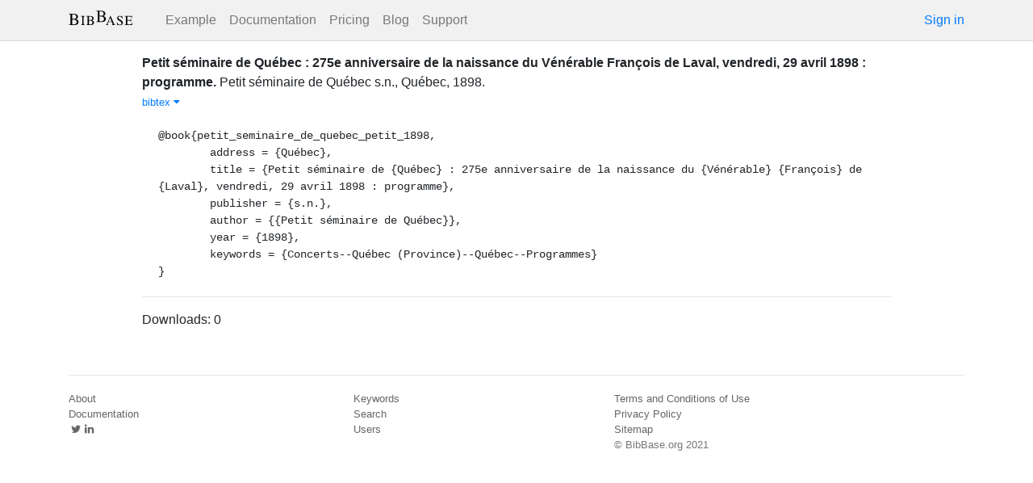

--- FILE ---
content_type: text/html; charset=utf-8
request_url: https://bibbase.org/network/publication/petitsminairedequbec-petitsminairedequbec275eanniversairedelanaissanceduvnrablefranoisdelavalvendredi29avril1898programme-1898
body_size: 3387
content:
<!DOCTYPE html>
<html>
<head>
  <link rel="stylesheet" type="text/css" class="__meteor-css__" href="/25bc6b4ccd46e0a7993ce1b8a0c6bfdef96a69d5.css?meteor_css_resource=true">
<meta http-equiv="Content-Type" content="text/html; charset=UTF-8">
  <meta charset="utf-8">

  <meta name="viewport" content="width=device-width, initial-scale=1.0">

  <meta name="keywords"
        content="bibbase, publications, bibtex, rss, html, bib2html">
  <meta name="description"
        content="The easiest way to keep your publications page up to date">
  <meta name="author" content="BibBase">

  <meta http-equiv="Content-Security-Policy" content="upgrade-insecure-requests">
  <meta name="google-site-verification"
        content="FhDgGZh9R-NeWHS42QBe99YnFpJUw9W9xWhUhXEeAJ4" />

  <link rel="shortcut icon" href="/favicon.ico">

  <!-- To help with LCP performance (core web vitals)
  https://web.dev/font-display/?utm_source=lighthouse&utm_medium=devtools -->
  <link rel="preload" as="style" href="//maxcdn.bootstrapcdn.com/font-awesome/4.7.0/css/font-awesome.min.css" onload="this.rel='stylesheet'" crossorigin="anonymous"/>
  <link rel="preload" as="font" type="font/woff2" crossorigin href="//maxcdn.bootstrapcdn.com/font-awesome/4.7.0/fonts/fontawesome-webfont.woff2?v=4.7.0"/>

  <!-- KaTeX, for latex support in sites -->
  <link rel="preload" as="style" href="https://cdn.jsdelivr.net/npm/katex@0.12.0/dist/katex.min.css" integrity="sha384-AfEj0r4/OFrOo5t7NnNe46zW/tFgW6x/bCJG8FqQCEo3+Aro6EYUG4+cU+KJWu/X" crossorigin="anonymous"  onload="this.rel='stylesheet'"/>

  <link rel="preload" as="style"
    href="https://cdn.jsdelivr.net/npm/bootstrap@4.5.3/dist/css/bootstrap.min.css"
    integrity="sha384-TX8t27EcRE3e/ihU7zmQxVncDAy5uIKz4rEkgIXeMed4M0jlfIDPvg6uqKI2xXr2"
    crossorigin="anonymous"
    onload="this.rel='stylesheet'"
  />
<title>Petit séminaire de Québec : 275e anniversaire de la naissance du Vénérable François de Laval, vendredi, 29 avril 1898 : programme</title>
</head>
<body><div id="app"><nav style="border-bottom:1px solid #ddd" class="navbar navbar-expand-md navbar-light fixed-top"><div class="container"><span class="navbar-brand"><a class="navbar-brand" href="/"><img src="/img/logo.svg" alt="bibbase.org" title="BibBase – The easiest way to maintain your publications page."/></a></span><button aria-controls="basic-navbar-nav" type="button" aria-label="Toggle navigation" class="navbar-toggler collapsed"><span class="navbar-toggler-icon"></span></button><div class="navbar-collapse collapse" id="basic-navbar-nav"><div class="mr-auto navbar-nav"><a alt="Example" title="Example" href="/u/McCarthy" class="nav-link">Example</a><a class="nav-link" href="/documentation">Documentation</a><a href="/network/pricing" class="nav-link">Pricing</a><a href="/blog" class="nav-link">Blog</a><a href="http://bibbase.userecho.com/forums/1-general/?" data-rb-event-key="http://bibbase.userecho.com/forums/1-general/?" class="nav-link">Support</a></div><a href="/network/login">Sign in</a></div></div></nav><div style="min-height:40vh;margin-top:3.1em"><div style="margin-top:3em;display:flex;flex-wrap:wrap"><div style="flex:1 1 20em;padding:1em;max-width:60em;margin:auto"><div class="bibbase_paper" id="petitsminairedequbec-petitsminairedequbec275eanniversairedelanaissanceduvnrablefranoisdelavalvendredi29avril1898programme-1898"><span class="bibbase_paper_titleauthoryear"><span class="bibbase_paper_title"><a href="https://bibbase.org/network/publication/petitsminairedequbec-petitsminairedequbec275eanniversairedelanaissanceduvnrablefranoisdelavalvendredi29avril1898programme-1898">Petit séminaire de Québec : 275e anniversaire de la naissance du Vénérable François de Laval, vendredi, 29 avril 1898 : programme<!-- -->.</a></span> <span>Petit séminaire de Québec</span></span> <span>s.n.<!-- -->, <!-- -->Québec<!-- -->, <!-- -->1898<!-- -->. </span> <span class="note"></span><span class="bibbase_note"></span><br class="bibbase_paper_content"/><span class="bibbase_paper_content dontprint"><a href="#" class="bibbase bibtex link bibbase_toggle" id="toggle-petitsminairedequbec-petitsminairedequbec275eanniversairedelanaissanceduvnrablefranoisdelavalvendredi29avril1898programme-1898-bibtex">bibtex <i class="fa fa-caret-down"></i></a>  </span><pre class="well well-small bibbase" data-type="bibtex" id="petitsminairedequbec-petitsminairedequbec275eanniversairedelanaissanceduvnrablefranoisdelavalvendredi29avril1898programme-1898-bibtex" style="white-space:pre-wrap;display:">@book{petit_seminaire_de_quebec_petit_1898,
	address = {Québec},
	title = {Petit séminaire de {Québec} : 275e anniversaire de la naissance du {Vénérable} {François} de {Laval}, vendredi, 29 avril 1898 : programme},
	publisher = {s.n.},
	author = {{Petit séminaire de Québec}},
	year = {1898},
	keywords = {Concerts--Québec (Province)--Québec--Programmes}
}</pre></div><hr/><div>Downloads: <!-- -->0</div></div><div style="display:none" id="hydrationData">{&quot;_id&quot;:&quot;eYQnTJQXBpE5fncLT&quot;,&quot;bibbaseid&quot;:&quot;petitsminairedequbec-petitsminairedequbec275eanniversairedelanaissanceduvnrablefranoisdelavalvendredi29avril1898programme-1898&quot;,&quot;downloads&quot;:0,&quot;creationDate&quot;:&quot;2017-05-18T15:18:06.345Z&quot;,&quot;title&quot;:&quot;Petit séminaire de Québec : 275e anniversaire de la naissance du Vénérable François de Laval, vendredi, 29 avril 1898 : programme&quot;,&quot;author_short&quot;:[&quot;Petit séminaire de Québec&quot;],&quot;year&quot;:1898,&quot;bibtype&quot;:&quot;book&quot;,&quot;biburl&quot;:&quot;http://bibbase.org/zotero/gutea&quot;,&quot;bibdata&quot;:{&quot;bibtype&quot;:&quot;book&quot;,&quot;type&quot;:&quot;book&quot;,&quot;address&quot;:&quot;Québec&quot;,&quot;title&quot;:&quot;Petit séminaire de Québec : 275e anniversaire de la naissance du Vénérable François de Laval, vendredi, 29 avril 1898 : programme&quot;,&quot;publisher&quot;:&quot;s.n.&quot;,&quot;author&quot;:[{&quot;firstnames&quot;:[],&quot;propositions&quot;:[],&quot;lastnames&quot;:[&quot;Petit séminaire de Québec&quot;],&quot;suffixes&quot;:[]}],&quot;year&quot;:&quot;1898&quot;,&quot;keywords&quot;:&quot;Concerts--Québec (Province)--Québec--Programmes&quot;,&quot;bibtex&quot;:&quot;@book{petit_seminaire_de_quebec_petit_1898,\n\taddress = {Québec},\n\ttitle = {Petit séminaire de {Québec} : 275e anniversaire de la naissance du {Vénérable} {François} de {Laval}, vendredi, 29 avril 1898 : programme},\n\tpublisher = {s.n.},\n\tauthor = {{Petit séminaire de Québec}},\n\tyear = {1898},\n\tkeywords = {Concerts--Québec (Province)--Québec--Programmes}\n}\n\n&quot;,&quot;author_short&quot;:[&quot;Petit séminaire de Québec&quot;],&quot;key&quot;:&quot;petit_seminaire_de_quebec_petit_1898&quot;,&quot;id&quot;:&quot;petit_seminaire_de_quebec_petit_1898&quot;,&quot;bibbaseid&quot;:&quot;petitsminairedequbec-petitsminairedequbec275eanniversairedelanaissanceduvnrablefranoisdelavalvendredi29avril1898programme-1898&quot;,&quot;role&quot;:&quot;author&quot;,&quot;urls&quot;:{},&quot;keyword&quot;:[&quot;Concerts--Québec (Province)--Québec--Programmes&quot;],&quot;downloads&quot;:0},&quot;search_terms&quot;:[&quot;petit&quot;,&quot;minaire&quot;,&quot;bec&quot;,&quot;275e&quot;,&quot;anniversaire&quot;,&quot;naissance&quot;,&quot;rable&quot;,&quot;fran&quot;,&quot;ois&quot;,&quot;laval&quot;,&quot;vendredi&quot;,&quot;avril&quot;,&quot;1898&quot;,&quot;programme&quot;,&quot;petit séminaire de québec&quot;],&quot;keywords&quot;:[&quot;concerts--québec (province)--québec--programmes&quot;],&quot;authorIDs&quot;:[],&quot;dataSources&quot;:[&quot;aTTYQgNLdPQacYqiz&quot;]}</div></div></div><div class="container"><div class="footer"><div><a href="/about">About</a><br/><a href="/help">Documentation</a><br/><a href="https://twitter.com/bibbase"><i class="fa fa-twitter fa-fw"></i></a><a href="https://www.linkedin.com/company/bibbase"><i class="fa fa-linkedin fa-fw"></i></a></div><div><a href="/network/keywords">Keywords</a><br/><a href="/search">Search</a><br/><a href="/network/stats">Users</a></div><div><a href="/terms.html">Terms and Conditions of Use</a><br/><a href="/privacy.html">Privacy Policy</a><br/><a href="/sitemap-index.xml.gz">Sitemap</a><br/>© BibBase.org 2021</div></div></div></div>

  <script defer src="https://cdn.jsdelivr.net/npm/katex@0.12.0/dist/katex.min.js" integrity="sha384-g7c+Jr9ZivxKLnZTDUhnkOnsh30B4H0rpLUpJ4jAIKs4fnJI+sEnkvrMWph2EDg4" crossorigin="anonymous"></script>
  <script src='https://code.jquery.com/jquery-3.5.1.min.js'></script>
  <script src='/js/bibbase_direct_v2.js'></script>
  <script type="text/javascript" src="/js/google_analytics.js"></script>
  <script type="text/javascript">__meteor_runtime_config__ = JSON.parse(decodeURIComponent("%7B%22meteorRelease%22%3A%22METEOR%401.10.1%22%2C%22meteorEnv%22%3A%7B%22NODE_ENV%22%3A%22production%22%2C%22TEST_METADATA%22%3A%22%7B%7D%22%7D%2C%22PUBLIC_SETTINGS%22%3A%7B%22stripe%22%3A%7B%22publishableKey%22%3A%22pk_live_81WyCA5WIcxlTgzSgKa6K4qj00UFJZmVrq%22%7D%7D%2C%22ROOT_URL%22%3A%22https%3A%2F%2Fbibbase.org%22%2C%22ROOT_URL_PATH_PREFIX%22%3A%22%22%2C%22autoupdate%22%3A%7B%22versions%22%3A%7B%22web.browser%22%3A%7B%22version%22%3A%227da507fea53e19b033689ee0bdbe4cd9b902de1e%22%2C%22versionRefreshable%22%3A%223d85230f3e36cca498957549087d0a44de2056ed%22%2C%22versionNonRefreshable%22%3A%2238084e2e79ce1cd70783116eb99cc05c11801f29%22%7D%2C%22web.browser.legacy%22%3A%7B%22version%22%3A%22f28afcf770e2256fe24901398a8b51f85800a3bf%22%2C%22versionRefreshable%22%3A%223d85230f3e36cca498957549087d0a44de2056ed%22%2C%22versionNonRefreshable%22%3A%22a0f3f14850b8d160a584e85e2ac4c6608600f656%22%7D%7D%2C%22autoupdateVersion%22%3Anull%2C%22autoupdateVersionRefreshable%22%3Anull%2C%22autoupdateVersionCordova%22%3Anull%2C%22appId%22%3A%2210xthof7oh15717h2de3%22%7D%2C%22appId%22%3A%2210xthof7oh15717h2de3%22%2C%22isModern%22%3Afalse%7D"))</script>

  <script type="text/javascript" src="/3de6c8eed799093db5421eaa0d14509338b0fd24.js?meteor_js_resource=true"></script>


</body>
</html>